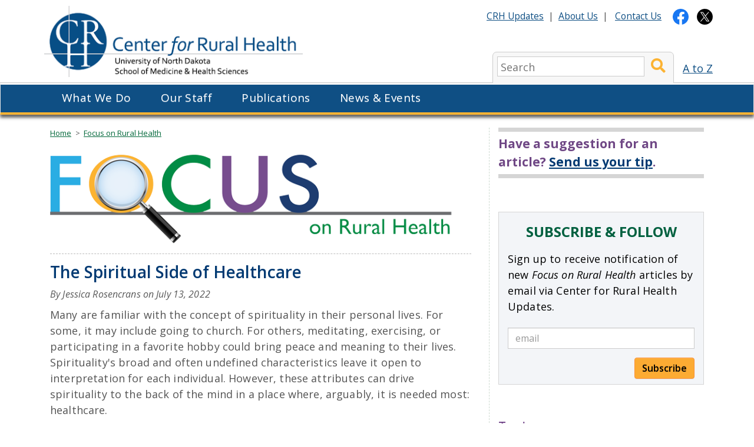

--- FILE ---
content_type: text/html; charset=utf-8
request_url: https://ruralhealth.und.edu/focus/spiritual-side-of-healthcare
body_size: 9301
content:
<!DOCTYPE html>
<html lang="en">
    <head>
        <meta charset="UTF-8">
        <meta name="description" content="Spiritual guides explore the role of spirituality in healthcare.">
        <meta name="viewport" content="width=device-width, initial-scale=1.0">
        <meta name="csrf-token" content="">
        <title>The Spiritual Side of Healthcare - Focus on Rural Health</title>
        <style>
            :root {
                --app_url: "https://ruralhealth.und.edu";
            }
        </style>
        <link href="/static/css/crh.css?t=1768516401" rel="stylesheet" type="text/css">
        <link href="https://fonts.googleapis.com/css?family=Halant:300,400,500,600,700%7COpen+Sans:300,300italic,400,400italic,600,600italic,700" rel="stylesheet">
                    <script type="module" src="/static/js/vite/app-jDG9GZbJ.js"></script>
                        <link rel="image_src" href="/assets/101-11246/crh-logo.jpg">
                                <script async src="https://www.googletagmanager.com/gtag/js?id=G-K2GMZJHH23"></script>
    <script>
                    window.dataLayer = window.dataLayer || [];
            function gtag(){dataLayer.push(arguments);}
            gtag('js', new Date());
            gtag('config', 'G-K2GMZJHH23');
                    </script>
    <script>
        var _paq = window._paq = window._paq || [];
                _paq.push(['trackPageView']);
        _paq.push(['enableLinkTracking']);
                    (function() {
                _paq.push(['setTrackerUrl', 'https://analytics.mycrhnet.com/matomo.php']);
                _paq.push(['setSiteId', '17']);
                var d=document, g=d.createElement('script'), s=d.getElementsByTagName('script')[0];
                g.async=true; g.src='https://analytics.mycrhnet.com/matomo.js'; s.parentNode.insertBefore(g,s);
            })();
        </script>
                    <meta name="crh:meta" content="CRH"
                                            data-search_section="Focus articles"
                                            data-wms_url="/wms/crh/focus/91"
                                >
                    </head>
    <body>
                    <header id="top">
            <a class="sr-only" href="#main" data-noindex="1" aria-label="Skip Navigation">Skip to main content</a>
            <div class="header-border">
                <div class="container-fluid">
                    <div class="col-sm-7 col-md-7">
                        <h1 style="height:124px;"><a href="/"><img
                                    src="/assets/101-283/crh-logo-strong.png"
                                    width="449" height="124"
                                    alt="Center for Rural Health"
                                    style="color: transparent;"
                                    onerror="this.style.color='inherit'"
                                    class="logo pad-right img-responsive"></a></h1>
                    </div>
                    <nav class="col-sm-5 col-md-5 pad-top text-right hidden-xs" aria-label="Meta & Search">
                        <p class="small">
                            <a href="/updates">CRH Updates</a>&nbsp; | &nbsp;<a href="/about">About Us</a>&nbsp; | &nbsp;
                            <a href="/contact" class="pad-right" aria-label="Contact CRH">Contact Us</a>
                            <a href="https://www.facebook.com/CRuralHealth" class="hidden-sm"><img
                                        src="/assets/321-17988/facebook-logo.svg" width="27" height="27"
                                        alt="Facebook"></a> <a href="https://x.com/CRuralHealth" class="pad-left-10 hidden-sm"><img
                                        src="/assets/5574-25737/x-logo.svg" width="27" height="27" alt="X (Twitter)"></a>
                        </p>
                        <div class="search">
                            <form method="get" id="searchform" action="/search" role="search">
                                <div class="pull-right hidden-sm">
                                    <a href="/atoz" class="pad-left atoz">A to Z</a>
                                </div>

                                <div class="search-pad pull-right">
                                    <label for="searchBox">
                                        <span class="visuallyhidden">Search:</span>
                                        <input id="searchBox" type="search" name="q" placeholder="Search" aria-label="search" value="">
                                    </label>
                                    <button type="submit" aria-label="Submit Search">
                                        <span class="fas fa-search"></span>
                                    </button>
                                </div>
                            </form>
                        </div>
                    </nav>
                </div>
            </div>
            <nav aria-label="Main" class="navbar navbar-default">
                <div class="container-fluid">
                    <div class="navbar-header">
                        <button type="button" class="navbar-toggle" data-toggle="collapse" data-target="#main-menu" aria-haspopup="true" aria-expanded="false">
                            Menu
                        </button>
                    </div>

                    <div class="collapse navbar-collapse" id="main-menu">
                        <ul class="nav navbar-nav">
                            <li class="dropdown">
                                <a href="/what-we-do">What We Do</a>
                            </li>
                            <li class="dropdown">
                                <a href="/staff">Our Staff</a>
                            </li>
                            <li class="dropdown">
                                <a href="/publications">Publications</a>
                            </li>
                            <li class="dropdown">
                                <a href="/news">News &amp; Events</a>
                            </li>
                            <li class="visible-xs"><a href="/search">Search</a></li>
                        </ul>
                    </div>
                </div>
            </nav>
        </header>

        <div id="main-container" class="container">
                <div class="clearfix col-sm-8 col-md-8">
                            <script type="application/ld+json">
            {"@context":"http://schema.org","@type":"BreadcrumbList","itemListElement":[{"@type":"ListItem","position":1,"item":{"@id":"/","name":"Home"}},{"@type":"ListItem","position":2,"item":{"@id":"/focus","name":"Focus on Rural Health"}}]}
        </script>
        <nav id="breadcrumbs" data-noindex="1" aria-label="Breadcrumb">
            <ol>
                                    <li>
                                            <a href="/">Home</a>
                                        </li>
                                    <li>
                                            <a href="/focus">Focus on Rural Health</a>
                                        </li>
                            </ol>
        </nav>
            <main id="main" class="pad-right pad-bottom">
                <div class="focus-styles">
        <a href="/focus"><img src="/assets/139-123/focus-header.png" width="745" height="178" alt="Focus on Rural Health"
                          class="margin-bottom img-responsive"></a>

        <article class="entry">
            <h1 class="entry-title">
                The Spiritual Side of Healthcare
                            </h1>

            <p class="subtitle">
                <strong><em></em></strong>
            </p>

            <p class="date">
                By Jessica Rosencrans on
                <time class="published" datetime="2022-07-13">July 13, 2022</time>
                <time class="updated" style="display:none;" datetime="2025-06-10T09:55:47-05:00">June 10, 2025</time>
            </p>

            <p>
  Many are familiar with the concept of spirituality in
  their personal lives. For some, it may include going to
  church. For others, meditating, exercising, or
  participating in a favorite hobby could bring peace and
  meaning to their lives. Spirituality's broad and often
  undefined characteristics leave it open to interpretation
  for each individual. However, these attributes can drive
  spirituality to the back of the mind in a place where,
  arguably, it is needed most: healthcare.
</p>

<h2>
  Dimensions of Wellness
</h2>

<p>
  Wellness can be broken down into eight distinct <a href="https://library.samhsa.gov/sites/default/files/sma16-4953.pdf">
  dimensions</a>. It includes physical, emotional/mental,
  social, spiritual, occupational, financial, intellectual,
  and environmental well-being. Each dimension is
  intertwined with another and contributes to the overall
  wellness of an individual.
</p>

<div>
  <figure class="margin-bottom pull-left margin-right">
    <img src="/assets/4652-21536/heather-duerre.jpg" width="160" height="200" alt="Heather Duerre">
    <figcaption>
      Heather Duerre
    </figcaption>
  </figure>
</div>

<p>
  Heather Duerre, a spiritual/grief coordinator at <a href="https://www.cavalierhospital.com/">Pembina County
  Memorial Hospital</a> (PCMH) and <a href="https://pembiliernursingcenter.com/">Pembilier Nursing
  Center</a>, has seen the connection between these
  dimensions of wellness first-hand.
</p>

<p>
  "In my experience, there is a big difference between
  people who have some sort of spiritual life and those who
  don't. Whether it be someone who is going through an
  illness or just tough times, the struggle for those
  people who don't have any spiritual life seems to be
  quite a bit harder than those who do," Duerre says.
</p>

<div>
  <figure class="margin-bottom pull-right margin-left">
    <img src="/assets/4806-21526/mark-ellingson.jpg" width="160" height="200" alt="Mark Ellingson">
    <figcaption>
      Mark Ellingson
    </figcaption>
  </figure>
</div>

<p>
  Mark Ellingson, a board certified chaplain, agrees. "The
  spirit is the part of you that you don't see when you
  look in the mirror. It holds your feelings and your
  beliefs. If that part of you is upset, it's hard for the
  rest of you to be content. For example, if you're
  stressed out, you could give yourself an ulcer or make an
  existing condition worse," he says.
</p>

<h2>
  Spiritual Guides
</h2>

<p>
  Chaplains and spiritual/grief coordinators are not
  psychologists, psychiatrists, or counselors. Those acting
  as a spiritual guide aid people in dealing with grief and
  internal struggles. They help patients understand and
  interpret information from the doctors, and sometimes
  their most important role is to simply listen.
</p>

<p>
  "Everybody needs to have someone who will listen to them.
  At times, I would just say, 'Tell me more about that,'
  and the person would just open up. At the end of our
  conversation, they would tell me what a big help I was,
  when all I really did was listen and validate their
  feelings. People need to have that kind of person
  around," says Ellingson.
</p>

<p>
  Ellingson worked as a chaplain for 10 years at <a href="https://www.altru.org/our-locations/altru-hospital">Altru</a>
  and <a href="https://www.hiahealth.org/patients-caregivers/hospice/">Hospice of the Red
  River Valley</a> (now called HIA Hospice), and now uses his skills to support
  hospital staff and donation families at <a href="https://www.life-source.org/">LifeSource</a>. He left
  the chaplain position when Altru reduced the department.
  Many healthcare facilities struggle with the desire to
  implement or sustain spiritual health services but must
  weigh these decisions with the limited resources they
  have to work with.
</p>

<p>
  "Healthcare facilities are often pressured to do more
  with less," says Ellingson. "There is an emphasis in
  wanting to offer spiritual health and chaplaincy, and to
  do it well, but they still need to pay the bills."
</p>

<h2>
  A Change in the Tide
</h2>

<p>
  Both Duerre and Ellingson have witnessed many changes in
  spiritual wellness during their careers in healthcare.
</p>

<p>
  "There was a time when spiritual health was only thought
  of as having someone come in and pray with you," recalls
  Ellingson. "Now, we understand that there is a lot going
  on inside a person, and that one single thing won't
  necessarily remedy it. There's some better understanding
  of what spiritual health can be, and that even people who
  aren't chaplains can support it."
</p>

<p>
  Duerre discusses more recent changes in the understanding
  of spiritual well-being, stemming from the COVID-19
  pandemic. She saw a reduction in spiritual care in the
  years prior to the pandemic but now says there is a
  renewed interest.
</p>

<p>
  "There's such an emphasis on mental health right now.
  People are stressed and going through so many struggles
  that hospitals are open to new ideas. If something could
  help someone in their most vulnerable moments, it's worth
  a try," she says.
</p>

<p>
  Spiritual care services aren't exclusively for the
  benefit of the patients at healthcare facilities. Family
  members and staff are also welcomed to reach out if they
  feel they are in need of spiritual healing.
</p>

<blockquote>
  Just knowing that they have someone they can talk to if
  they need can be a huge relief.
</blockquote>

<p>
  "When COVID-19 hit, it not only affected the patients,
  but the staff as well," Duerre says. "They need somebody
  too, and they don't necessarily have someone coming
  around and checking in on them. Just knowing that they
  have someone they can talk to if they need can be a huge
  relief."
</p>

<h2>
  Spirituality in Rural Facilities
</h2>

<p>
  Rural hospitals face many difficulties, and spiritual
  health is no exception. Staffing issues and limited
  resources are two of many barriers that can hinder a
  rural facility in supplying spiritual care. However,
  rural areas also have unique benefits that they can use
  to their advantage.
</p>

<p>
  <img src="/assets/4806-21531/holding-hands.jpg" width="300" height="200" class="pull-left margin-right" alt="two people holding hands"> "Rural communities are
  usually close-knit and tend to come together in support
  when someone is in need. Local pastors are often willing
  to come in and fill the role of spiritual guide, even if
  the person isn't a part of their church or parish," says
  Duerre.
</p>

<p>
  A rural area's ability to rally behind their own is an
  astonishing thing to witness. But despite all, outside
  resources are needed at times.
</p>

<blockquote>
  Sometimes people need that human connection, a touch on
  the shoulder or someone to hold their hand.
</blockquote>

<p>
  "There are options to have spiritual services provided
  over the computer, but there's really nothing like that
  one-on-one connection in person," Duerre says. "Sometimes
  people need that human connection, a touch on the
  shoulder or someone to hold their hand."
</p>

<p>
  PCMH is one of 37 Critical Access Hospitals (CAHs) across
  North Dakota. Offering spiritual/grief support is one way
  a CAH provides care for rural residents. Many other CAHs,
  including <a href="https://www.chistalexiushealth.org/locations/carrington">
  CHI St. Alexius Health Carrington</a>, <a href="https://www.chistalexiushealth.org/locations/dickinson">
  CHI St. Alexius Health Dickinson Medical Center</a>, and
  <a href="https://jrmcnd.com/">Jamestown Regional Medical
  Center</a>, offer spiritual care as part of their
  services.
</p>

<h2>
  Spiritual Healing
</h2>

<p>
  Similarly to physical health, spiritual health must be
  nurtured and consistently maintained. "You don't just eat
  an apple, and say 'oh, now I'm healthy,'" laughs Duerre.
  "It takes work, but there is no right or wrong way to do
  it. Everyone is different."
</p>

<p>
  Some common exercises to improve spiritual well-being are
  breathing exercises, prayer, journaling, reciting a
  mantra, or connecting with nature. Getting involved with
  a spiritual community or group is another option that is
  often recommended by spiritual guides.
</p>

<blockquote>
  We need to be a part of something. We need to have some
  group, family and beyond, of people who are there to
  support us.
</blockquote>

<p>
  "We need to be a part of something. We need to have some
  group, family and beyond, of people who are there to
  support us," Ellingson says.
</p>

<p>
  "Asking for help is not a sign of weakness or failure,"
  Duerre agrees. "People need a way to share in their
  spirituality. Finding a group that you identify with and
  can share your experiences is a critical part of
  spiritual wellness. We aren't meant to go through things
  alone."
</p>

<p>
  A key to identifying what can help repair your spiritual
  life is searching for meaning in what you do, Ellingson
  says. "If it's faith, participate in it. If it's nature,
  go out and experience nature. Find ways to engage in
  things that bring value to your life."
</p>

<h2>
  Finding the Remedy
</h2>

<p>
  Although things are looking up for spirituality in
  healthcare, there are still hurdles to overcome.
  Increasing awareness of the services, careers, and
  options encompassed in spirituality may be a part of the
  solution.
</p>

<p>
  <img src="/assets/4806-21527/mind-body-soul-spirit.jpg" width="300" height="169" class="pull-left margin-right" alt=""> "One challenge of spiritual care is that people
  know that they need something, but they can't identify
  what it is. We want to help work through their support
  systems, find what they need, and identify the resources
  they have within and about them," Ellingson says. "It
  takes time to find the right course of action."
</p>

<p>
  Duerre recognizes the privilege and responsibility that
  comes with her position. "I've witnessed so many things.
  I meet people when all their walls are down. I feel very
  honored that I'm allowed into lives when they're raw,"
  she says. "Everybody has such a different level of
  spirituality, and no matter where you are at, it can be
  built upon. We are here to meet you wherever you may be."
</p>

                            <div class="vcard author">
                                            <strong class="fn"><a class="url" href="/staff/jessica-rosencrans">Jessica Rosencrans</a></strong>
                                                                <img class="photo" src="https://ruralhealth.und.edu/assets/4589-20958/jessica-rosencrans.jpg" alt="Jessica Rosencrans">
                    
                    is the communication specialist with the Center for Rural
  Health at the University of North Dakota School of
  Medicine & Health Sciences in Grand Forks.
                </div>
            
            <ul class="share-buttons hidden-print">
    <li><strong>Share this article:</strong></li>
    <li>
        <a class="crh_sharing_link" data-type="facebook"><img src="/static/images/facebook32.png" alt="Share to Facebook"></a>
    </li>
    <li>
        <a class="crh_sharing_link" data-type="twitter"><img src="/static/images/twitter32.png" alt="Share to Twitter"></a>
    </li>
    <li>
        <a class="crh_sharing_link" data-type="linkedin"><img src="/static/images/linkedin32.png" alt="Share to LinkedIn"></a>
    </li>
    <li>
        <a class="crh_sharing_link" data-type="email"><img src="/static/images/email32.png" alt="Share by Email"></a>
    </li>
</ul>

            <hr>

            <div class="row margin-bottom pad-bottom abstracts" role="navigation">
                <div class="col-sm-6 col-med-6">
                                            <div class="focus-bottom-nav-label">
                            Next Article
                        </div>

                        <div class="margin-right">
                            <a href="/focus/lessons-learned-during-rotations">Lessons Learned During Rotations</a>
                        </div>
                                    </div>

                <div class="col-sm-6 col-med-6 text-right">
                                            <div class="focus-bottom-nav-label">
                            Previous Article
                        </div>

                        <div class="margin-left">
                            <a href="/focus/administrator-legacies">In Their Own Words</a>
                        </div>
                                    </div>
            </div>
        </article>
    </div>
        </main>
    </div>

    <aside class="dashed-line-left col-sm-4 col-md-4">
            <div class="clearfix focus-styles" style="margin-bottom: 50px;">

        <div class="tips">
            <div class="aside-title">
                Have a suggestion for an article? <a
                        href="mailto:ruralhealth@UND.edu?subject=Article%20suggestion%20for%20Focus%20on%20Rural%20Health">Send
                    us your tip</a>.
            </div>
        </div>
        <br>

        <div class="subscribe hidden-print">
            <div class="subscribe-title">
                Subscribe &amp; Follow
            </div>
            <div class="subscribe-content margin-bottom">
                <p>
                    Sign up to receive notification of new <em>Focus on Rural Health</em> articles by email via Center
                    for Rural Health Updates.
                </p>

                <form method="post" action="/updates/subscribe">
                        <input type="hidden" name="_token" value="">


                            
        <div class="form-group">
            
                                <div class="input-group col-xs-12 col-sm-12 col-md-12 col-lg-12">
                        <input class="form-control" type="email" id="email" name="email" value="" placeholder="email" aria-label="email">
                    </div>
    </div>


                    <button type="submit" class="btn btn-primary pull-right">Subscribe</button>
                </form>
            </div>
        </div>

        <section class="widget widget_tag_cloud clearfix">
            <h2>
                Topics
            </h2>

            <div class="tagcloud">
                <ul class="wp-tag-cloud">
                                            <li>
                            <a                                    href="/focus/topics/addressing-indigenous-health" aria-label="Other Focus articles on Addressing Indigenous Health">Addressing Indigenous Health</a>
                        </li>
                                            <li>
                            <a                                    href="/focus/topics/aging" aria-label="Other Focus articles on Aging">Aging</a>
                        </li>
                                            <li>
                            <a                                    href="/focus/topics/behavioral-health" aria-label="Other Focus articles on Behavioral Health">Behavioral Health</a>
                        </li>
                                            <li>
                            <a                                    href="/focus/topics/disability-and-injury" aria-label="Other Focus articles on Disability and Injury">Disability and Injury</a>
                        </li>
                                            <li>
                            <a                                    href="/focus/topics/educating-and-informing" aria-label="Other Focus articles on Educating and Informing">Educating and Informing</a>
                        </li>
                                            <li>
                            <a                                    href="/focus/topics/emergency-medical-services" aria-label="Other Focus articles on Emergency Medical Services">Emergency Medical Services</a>
                        </li>
                                            <li>
                            <a                                    href="/focus/topics/health-workforce" aria-label="Other Focus articles on Health Workforce">Health Workforce</a>
                        </li>
                                            <li>
                            <a class="active"                                    href="/focus/topics/hospitals-and-facilities" aria-label="Other Focus articles on Hospitals and Facilities">Hospitals and Facilities</a>
                        </li>
                                            <li>
                            <a                                    href="/focus/topics/policy" aria-label="Other Focus articles on Informing Policy">Informing Policy</a>
                        </li>
                                            <li>
                            <a                                    href="/focus/topics/public-health" aria-label="Other Focus articles on Public Health">Public Health</a>
                        </li>
                                            <li>
                            <a                                    href="/focus/topics/quality" aria-label="Other Focus articles on Quality">Quality</a>
                        </li>
                                            <li>
                            <a                                    href="/focus/topics/research-and-evaluation" aria-label="Other Focus articles on Research and Evaluation">Research and Evaluation</a>
                        </li>
                                            <li>
                            <a class="active"                                    href="/focus/topics/working-with-communities" aria-label="Other Focus articles on Working with Communities">Working with Communities</a>
                        </li>
                                    </ul>
            </div>
        </section>

                            <div class="related">
                                <h2>
                    Related Content
                </h2>

                <p>
                    <img src="/assets/101-261/crh-logo-thumb.png" width="75" height="78" alt="CRH Logo"
                         class="pull-left margin-right">For more information and resources, see the Center for Rural
                    Health's topic page on:
                </p>

                <div class="related-content">
                    
                                            <ul>
                                                            <li><a href="/what-we-do/hospitals-and-facilities">Hospitals and Facilities</a></li>
                                                            <li><a href="/what-we-do/working-with-communities">Working with Communities</a></li>
                                                    </ul>
                                    </div>
            </div>
            </div>

    </aside>
        </div>

        <footer data-noindex="1" aria-label="Site">
            
            <div id="fatfooter">
                <div class="col-sm-12 col-md-12 copyright">
                    &copy;2026 Center for Rural Health. All rights reserved.<span class="hidden-xs"> &nbsp;&nbsp;&nbsp;
                    <a href="/other/disclaimer">Disclaimer</a> |  <a href="/other/privacy">Privacy Policy</a></span>
                    <p><a href="mailto:ruralhealth@UND.edu">ruralhealth@UND.edu</a> | <a href="tel:+1-701-777-3848">(701)
                            777-3848</a></p>
                    <p class="visible-xs">
                        <a href="/about">About Us</a>  &nbsp;|&nbsp;  <a href="/contact" aria-label="Contact CRH">Contact Us</a>  &nbsp;|&nbsp;  <a href="/other/disclaimer">Disclaimer</a>  &nbsp;|&nbsp;  <a href="/other/privacy">Privacy Policy</a>
                    </p>
                </div>
            </div>

            <div class="col-sm-12 col-md-12 und">
                <div class="und-logo"></div>
            </div>
            <div id="crh-back-to-top" title="Back to top">
                <span class="fas fa-chevron-up"></span>TOP</div>
        </footer>
            </body>
</html>
